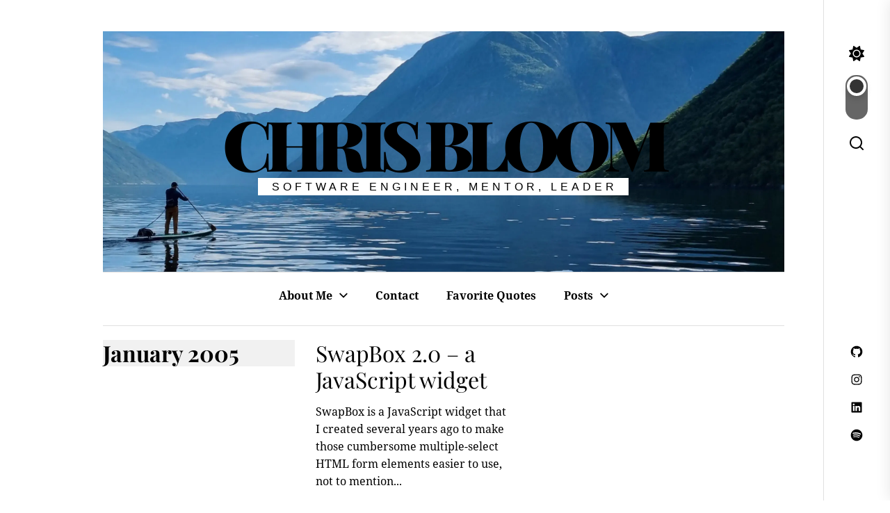

--- FILE ---
content_type: text/html; charset=utf-8
request_url: https://www.google.com/recaptcha/api2/anchor?ar=1&k=6LeuuR8pAAAAALFTO9YOMJILKAAq04swDKA5PoXb&co=aHR0cHM6Ly93d3cuY2hyaXN0b3BoZXJibG9vbS5jb206NDQz&hl=en&v=PoyoqOPhxBO7pBk68S4YbpHZ&size=invisible&anchor-ms=20000&execute-ms=30000&cb=n35m93r010a
body_size: 48520
content:
<!DOCTYPE HTML><html dir="ltr" lang="en"><head><meta http-equiv="Content-Type" content="text/html; charset=UTF-8">
<meta http-equiv="X-UA-Compatible" content="IE=edge">
<title>reCAPTCHA</title>
<style type="text/css">
/* cyrillic-ext */
@font-face {
  font-family: 'Roboto';
  font-style: normal;
  font-weight: 400;
  font-stretch: 100%;
  src: url(//fonts.gstatic.com/s/roboto/v48/KFO7CnqEu92Fr1ME7kSn66aGLdTylUAMa3GUBHMdazTgWw.woff2) format('woff2');
  unicode-range: U+0460-052F, U+1C80-1C8A, U+20B4, U+2DE0-2DFF, U+A640-A69F, U+FE2E-FE2F;
}
/* cyrillic */
@font-face {
  font-family: 'Roboto';
  font-style: normal;
  font-weight: 400;
  font-stretch: 100%;
  src: url(//fonts.gstatic.com/s/roboto/v48/KFO7CnqEu92Fr1ME7kSn66aGLdTylUAMa3iUBHMdazTgWw.woff2) format('woff2');
  unicode-range: U+0301, U+0400-045F, U+0490-0491, U+04B0-04B1, U+2116;
}
/* greek-ext */
@font-face {
  font-family: 'Roboto';
  font-style: normal;
  font-weight: 400;
  font-stretch: 100%;
  src: url(//fonts.gstatic.com/s/roboto/v48/KFO7CnqEu92Fr1ME7kSn66aGLdTylUAMa3CUBHMdazTgWw.woff2) format('woff2');
  unicode-range: U+1F00-1FFF;
}
/* greek */
@font-face {
  font-family: 'Roboto';
  font-style: normal;
  font-weight: 400;
  font-stretch: 100%;
  src: url(//fonts.gstatic.com/s/roboto/v48/KFO7CnqEu92Fr1ME7kSn66aGLdTylUAMa3-UBHMdazTgWw.woff2) format('woff2');
  unicode-range: U+0370-0377, U+037A-037F, U+0384-038A, U+038C, U+038E-03A1, U+03A3-03FF;
}
/* math */
@font-face {
  font-family: 'Roboto';
  font-style: normal;
  font-weight: 400;
  font-stretch: 100%;
  src: url(//fonts.gstatic.com/s/roboto/v48/KFO7CnqEu92Fr1ME7kSn66aGLdTylUAMawCUBHMdazTgWw.woff2) format('woff2');
  unicode-range: U+0302-0303, U+0305, U+0307-0308, U+0310, U+0312, U+0315, U+031A, U+0326-0327, U+032C, U+032F-0330, U+0332-0333, U+0338, U+033A, U+0346, U+034D, U+0391-03A1, U+03A3-03A9, U+03B1-03C9, U+03D1, U+03D5-03D6, U+03F0-03F1, U+03F4-03F5, U+2016-2017, U+2034-2038, U+203C, U+2040, U+2043, U+2047, U+2050, U+2057, U+205F, U+2070-2071, U+2074-208E, U+2090-209C, U+20D0-20DC, U+20E1, U+20E5-20EF, U+2100-2112, U+2114-2115, U+2117-2121, U+2123-214F, U+2190, U+2192, U+2194-21AE, U+21B0-21E5, U+21F1-21F2, U+21F4-2211, U+2213-2214, U+2216-22FF, U+2308-230B, U+2310, U+2319, U+231C-2321, U+2336-237A, U+237C, U+2395, U+239B-23B7, U+23D0, U+23DC-23E1, U+2474-2475, U+25AF, U+25B3, U+25B7, U+25BD, U+25C1, U+25CA, U+25CC, U+25FB, U+266D-266F, U+27C0-27FF, U+2900-2AFF, U+2B0E-2B11, U+2B30-2B4C, U+2BFE, U+3030, U+FF5B, U+FF5D, U+1D400-1D7FF, U+1EE00-1EEFF;
}
/* symbols */
@font-face {
  font-family: 'Roboto';
  font-style: normal;
  font-weight: 400;
  font-stretch: 100%;
  src: url(//fonts.gstatic.com/s/roboto/v48/KFO7CnqEu92Fr1ME7kSn66aGLdTylUAMaxKUBHMdazTgWw.woff2) format('woff2');
  unicode-range: U+0001-000C, U+000E-001F, U+007F-009F, U+20DD-20E0, U+20E2-20E4, U+2150-218F, U+2190, U+2192, U+2194-2199, U+21AF, U+21E6-21F0, U+21F3, U+2218-2219, U+2299, U+22C4-22C6, U+2300-243F, U+2440-244A, U+2460-24FF, U+25A0-27BF, U+2800-28FF, U+2921-2922, U+2981, U+29BF, U+29EB, U+2B00-2BFF, U+4DC0-4DFF, U+FFF9-FFFB, U+10140-1018E, U+10190-1019C, U+101A0, U+101D0-101FD, U+102E0-102FB, U+10E60-10E7E, U+1D2C0-1D2D3, U+1D2E0-1D37F, U+1F000-1F0FF, U+1F100-1F1AD, U+1F1E6-1F1FF, U+1F30D-1F30F, U+1F315, U+1F31C, U+1F31E, U+1F320-1F32C, U+1F336, U+1F378, U+1F37D, U+1F382, U+1F393-1F39F, U+1F3A7-1F3A8, U+1F3AC-1F3AF, U+1F3C2, U+1F3C4-1F3C6, U+1F3CA-1F3CE, U+1F3D4-1F3E0, U+1F3ED, U+1F3F1-1F3F3, U+1F3F5-1F3F7, U+1F408, U+1F415, U+1F41F, U+1F426, U+1F43F, U+1F441-1F442, U+1F444, U+1F446-1F449, U+1F44C-1F44E, U+1F453, U+1F46A, U+1F47D, U+1F4A3, U+1F4B0, U+1F4B3, U+1F4B9, U+1F4BB, U+1F4BF, U+1F4C8-1F4CB, U+1F4D6, U+1F4DA, U+1F4DF, U+1F4E3-1F4E6, U+1F4EA-1F4ED, U+1F4F7, U+1F4F9-1F4FB, U+1F4FD-1F4FE, U+1F503, U+1F507-1F50B, U+1F50D, U+1F512-1F513, U+1F53E-1F54A, U+1F54F-1F5FA, U+1F610, U+1F650-1F67F, U+1F687, U+1F68D, U+1F691, U+1F694, U+1F698, U+1F6AD, U+1F6B2, U+1F6B9-1F6BA, U+1F6BC, U+1F6C6-1F6CF, U+1F6D3-1F6D7, U+1F6E0-1F6EA, U+1F6F0-1F6F3, U+1F6F7-1F6FC, U+1F700-1F7FF, U+1F800-1F80B, U+1F810-1F847, U+1F850-1F859, U+1F860-1F887, U+1F890-1F8AD, U+1F8B0-1F8BB, U+1F8C0-1F8C1, U+1F900-1F90B, U+1F93B, U+1F946, U+1F984, U+1F996, U+1F9E9, U+1FA00-1FA6F, U+1FA70-1FA7C, U+1FA80-1FA89, U+1FA8F-1FAC6, U+1FACE-1FADC, U+1FADF-1FAE9, U+1FAF0-1FAF8, U+1FB00-1FBFF;
}
/* vietnamese */
@font-face {
  font-family: 'Roboto';
  font-style: normal;
  font-weight: 400;
  font-stretch: 100%;
  src: url(//fonts.gstatic.com/s/roboto/v48/KFO7CnqEu92Fr1ME7kSn66aGLdTylUAMa3OUBHMdazTgWw.woff2) format('woff2');
  unicode-range: U+0102-0103, U+0110-0111, U+0128-0129, U+0168-0169, U+01A0-01A1, U+01AF-01B0, U+0300-0301, U+0303-0304, U+0308-0309, U+0323, U+0329, U+1EA0-1EF9, U+20AB;
}
/* latin-ext */
@font-face {
  font-family: 'Roboto';
  font-style: normal;
  font-weight: 400;
  font-stretch: 100%;
  src: url(//fonts.gstatic.com/s/roboto/v48/KFO7CnqEu92Fr1ME7kSn66aGLdTylUAMa3KUBHMdazTgWw.woff2) format('woff2');
  unicode-range: U+0100-02BA, U+02BD-02C5, U+02C7-02CC, U+02CE-02D7, U+02DD-02FF, U+0304, U+0308, U+0329, U+1D00-1DBF, U+1E00-1E9F, U+1EF2-1EFF, U+2020, U+20A0-20AB, U+20AD-20C0, U+2113, U+2C60-2C7F, U+A720-A7FF;
}
/* latin */
@font-face {
  font-family: 'Roboto';
  font-style: normal;
  font-weight: 400;
  font-stretch: 100%;
  src: url(//fonts.gstatic.com/s/roboto/v48/KFO7CnqEu92Fr1ME7kSn66aGLdTylUAMa3yUBHMdazQ.woff2) format('woff2');
  unicode-range: U+0000-00FF, U+0131, U+0152-0153, U+02BB-02BC, U+02C6, U+02DA, U+02DC, U+0304, U+0308, U+0329, U+2000-206F, U+20AC, U+2122, U+2191, U+2193, U+2212, U+2215, U+FEFF, U+FFFD;
}
/* cyrillic-ext */
@font-face {
  font-family: 'Roboto';
  font-style: normal;
  font-weight: 500;
  font-stretch: 100%;
  src: url(//fonts.gstatic.com/s/roboto/v48/KFO7CnqEu92Fr1ME7kSn66aGLdTylUAMa3GUBHMdazTgWw.woff2) format('woff2');
  unicode-range: U+0460-052F, U+1C80-1C8A, U+20B4, U+2DE0-2DFF, U+A640-A69F, U+FE2E-FE2F;
}
/* cyrillic */
@font-face {
  font-family: 'Roboto';
  font-style: normal;
  font-weight: 500;
  font-stretch: 100%;
  src: url(//fonts.gstatic.com/s/roboto/v48/KFO7CnqEu92Fr1ME7kSn66aGLdTylUAMa3iUBHMdazTgWw.woff2) format('woff2');
  unicode-range: U+0301, U+0400-045F, U+0490-0491, U+04B0-04B1, U+2116;
}
/* greek-ext */
@font-face {
  font-family: 'Roboto';
  font-style: normal;
  font-weight: 500;
  font-stretch: 100%;
  src: url(//fonts.gstatic.com/s/roboto/v48/KFO7CnqEu92Fr1ME7kSn66aGLdTylUAMa3CUBHMdazTgWw.woff2) format('woff2');
  unicode-range: U+1F00-1FFF;
}
/* greek */
@font-face {
  font-family: 'Roboto';
  font-style: normal;
  font-weight: 500;
  font-stretch: 100%;
  src: url(//fonts.gstatic.com/s/roboto/v48/KFO7CnqEu92Fr1ME7kSn66aGLdTylUAMa3-UBHMdazTgWw.woff2) format('woff2');
  unicode-range: U+0370-0377, U+037A-037F, U+0384-038A, U+038C, U+038E-03A1, U+03A3-03FF;
}
/* math */
@font-face {
  font-family: 'Roboto';
  font-style: normal;
  font-weight: 500;
  font-stretch: 100%;
  src: url(//fonts.gstatic.com/s/roboto/v48/KFO7CnqEu92Fr1ME7kSn66aGLdTylUAMawCUBHMdazTgWw.woff2) format('woff2');
  unicode-range: U+0302-0303, U+0305, U+0307-0308, U+0310, U+0312, U+0315, U+031A, U+0326-0327, U+032C, U+032F-0330, U+0332-0333, U+0338, U+033A, U+0346, U+034D, U+0391-03A1, U+03A3-03A9, U+03B1-03C9, U+03D1, U+03D5-03D6, U+03F0-03F1, U+03F4-03F5, U+2016-2017, U+2034-2038, U+203C, U+2040, U+2043, U+2047, U+2050, U+2057, U+205F, U+2070-2071, U+2074-208E, U+2090-209C, U+20D0-20DC, U+20E1, U+20E5-20EF, U+2100-2112, U+2114-2115, U+2117-2121, U+2123-214F, U+2190, U+2192, U+2194-21AE, U+21B0-21E5, U+21F1-21F2, U+21F4-2211, U+2213-2214, U+2216-22FF, U+2308-230B, U+2310, U+2319, U+231C-2321, U+2336-237A, U+237C, U+2395, U+239B-23B7, U+23D0, U+23DC-23E1, U+2474-2475, U+25AF, U+25B3, U+25B7, U+25BD, U+25C1, U+25CA, U+25CC, U+25FB, U+266D-266F, U+27C0-27FF, U+2900-2AFF, U+2B0E-2B11, U+2B30-2B4C, U+2BFE, U+3030, U+FF5B, U+FF5D, U+1D400-1D7FF, U+1EE00-1EEFF;
}
/* symbols */
@font-face {
  font-family: 'Roboto';
  font-style: normal;
  font-weight: 500;
  font-stretch: 100%;
  src: url(//fonts.gstatic.com/s/roboto/v48/KFO7CnqEu92Fr1ME7kSn66aGLdTylUAMaxKUBHMdazTgWw.woff2) format('woff2');
  unicode-range: U+0001-000C, U+000E-001F, U+007F-009F, U+20DD-20E0, U+20E2-20E4, U+2150-218F, U+2190, U+2192, U+2194-2199, U+21AF, U+21E6-21F0, U+21F3, U+2218-2219, U+2299, U+22C4-22C6, U+2300-243F, U+2440-244A, U+2460-24FF, U+25A0-27BF, U+2800-28FF, U+2921-2922, U+2981, U+29BF, U+29EB, U+2B00-2BFF, U+4DC0-4DFF, U+FFF9-FFFB, U+10140-1018E, U+10190-1019C, U+101A0, U+101D0-101FD, U+102E0-102FB, U+10E60-10E7E, U+1D2C0-1D2D3, U+1D2E0-1D37F, U+1F000-1F0FF, U+1F100-1F1AD, U+1F1E6-1F1FF, U+1F30D-1F30F, U+1F315, U+1F31C, U+1F31E, U+1F320-1F32C, U+1F336, U+1F378, U+1F37D, U+1F382, U+1F393-1F39F, U+1F3A7-1F3A8, U+1F3AC-1F3AF, U+1F3C2, U+1F3C4-1F3C6, U+1F3CA-1F3CE, U+1F3D4-1F3E0, U+1F3ED, U+1F3F1-1F3F3, U+1F3F5-1F3F7, U+1F408, U+1F415, U+1F41F, U+1F426, U+1F43F, U+1F441-1F442, U+1F444, U+1F446-1F449, U+1F44C-1F44E, U+1F453, U+1F46A, U+1F47D, U+1F4A3, U+1F4B0, U+1F4B3, U+1F4B9, U+1F4BB, U+1F4BF, U+1F4C8-1F4CB, U+1F4D6, U+1F4DA, U+1F4DF, U+1F4E3-1F4E6, U+1F4EA-1F4ED, U+1F4F7, U+1F4F9-1F4FB, U+1F4FD-1F4FE, U+1F503, U+1F507-1F50B, U+1F50D, U+1F512-1F513, U+1F53E-1F54A, U+1F54F-1F5FA, U+1F610, U+1F650-1F67F, U+1F687, U+1F68D, U+1F691, U+1F694, U+1F698, U+1F6AD, U+1F6B2, U+1F6B9-1F6BA, U+1F6BC, U+1F6C6-1F6CF, U+1F6D3-1F6D7, U+1F6E0-1F6EA, U+1F6F0-1F6F3, U+1F6F7-1F6FC, U+1F700-1F7FF, U+1F800-1F80B, U+1F810-1F847, U+1F850-1F859, U+1F860-1F887, U+1F890-1F8AD, U+1F8B0-1F8BB, U+1F8C0-1F8C1, U+1F900-1F90B, U+1F93B, U+1F946, U+1F984, U+1F996, U+1F9E9, U+1FA00-1FA6F, U+1FA70-1FA7C, U+1FA80-1FA89, U+1FA8F-1FAC6, U+1FACE-1FADC, U+1FADF-1FAE9, U+1FAF0-1FAF8, U+1FB00-1FBFF;
}
/* vietnamese */
@font-face {
  font-family: 'Roboto';
  font-style: normal;
  font-weight: 500;
  font-stretch: 100%;
  src: url(//fonts.gstatic.com/s/roboto/v48/KFO7CnqEu92Fr1ME7kSn66aGLdTylUAMa3OUBHMdazTgWw.woff2) format('woff2');
  unicode-range: U+0102-0103, U+0110-0111, U+0128-0129, U+0168-0169, U+01A0-01A1, U+01AF-01B0, U+0300-0301, U+0303-0304, U+0308-0309, U+0323, U+0329, U+1EA0-1EF9, U+20AB;
}
/* latin-ext */
@font-face {
  font-family: 'Roboto';
  font-style: normal;
  font-weight: 500;
  font-stretch: 100%;
  src: url(//fonts.gstatic.com/s/roboto/v48/KFO7CnqEu92Fr1ME7kSn66aGLdTylUAMa3KUBHMdazTgWw.woff2) format('woff2');
  unicode-range: U+0100-02BA, U+02BD-02C5, U+02C7-02CC, U+02CE-02D7, U+02DD-02FF, U+0304, U+0308, U+0329, U+1D00-1DBF, U+1E00-1E9F, U+1EF2-1EFF, U+2020, U+20A0-20AB, U+20AD-20C0, U+2113, U+2C60-2C7F, U+A720-A7FF;
}
/* latin */
@font-face {
  font-family: 'Roboto';
  font-style: normal;
  font-weight: 500;
  font-stretch: 100%;
  src: url(//fonts.gstatic.com/s/roboto/v48/KFO7CnqEu92Fr1ME7kSn66aGLdTylUAMa3yUBHMdazQ.woff2) format('woff2');
  unicode-range: U+0000-00FF, U+0131, U+0152-0153, U+02BB-02BC, U+02C6, U+02DA, U+02DC, U+0304, U+0308, U+0329, U+2000-206F, U+20AC, U+2122, U+2191, U+2193, U+2212, U+2215, U+FEFF, U+FFFD;
}
/* cyrillic-ext */
@font-face {
  font-family: 'Roboto';
  font-style: normal;
  font-weight: 900;
  font-stretch: 100%;
  src: url(//fonts.gstatic.com/s/roboto/v48/KFO7CnqEu92Fr1ME7kSn66aGLdTylUAMa3GUBHMdazTgWw.woff2) format('woff2');
  unicode-range: U+0460-052F, U+1C80-1C8A, U+20B4, U+2DE0-2DFF, U+A640-A69F, U+FE2E-FE2F;
}
/* cyrillic */
@font-face {
  font-family: 'Roboto';
  font-style: normal;
  font-weight: 900;
  font-stretch: 100%;
  src: url(//fonts.gstatic.com/s/roboto/v48/KFO7CnqEu92Fr1ME7kSn66aGLdTylUAMa3iUBHMdazTgWw.woff2) format('woff2');
  unicode-range: U+0301, U+0400-045F, U+0490-0491, U+04B0-04B1, U+2116;
}
/* greek-ext */
@font-face {
  font-family: 'Roboto';
  font-style: normal;
  font-weight: 900;
  font-stretch: 100%;
  src: url(//fonts.gstatic.com/s/roboto/v48/KFO7CnqEu92Fr1ME7kSn66aGLdTylUAMa3CUBHMdazTgWw.woff2) format('woff2');
  unicode-range: U+1F00-1FFF;
}
/* greek */
@font-face {
  font-family: 'Roboto';
  font-style: normal;
  font-weight: 900;
  font-stretch: 100%;
  src: url(//fonts.gstatic.com/s/roboto/v48/KFO7CnqEu92Fr1ME7kSn66aGLdTylUAMa3-UBHMdazTgWw.woff2) format('woff2');
  unicode-range: U+0370-0377, U+037A-037F, U+0384-038A, U+038C, U+038E-03A1, U+03A3-03FF;
}
/* math */
@font-face {
  font-family: 'Roboto';
  font-style: normal;
  font-weight: 900;
  font-stretch: 100%;
  src: url(//fonts.gstatic.com/s/roboto/v48/KFO7CnqEu92Fr1ME7kSn66aGLdTylUAMawCUBHMdazTgWw.woff2) format('woff2');
  unicode-range: U+0302-0303, U+0305, U+0307-0308, U+0310, U+0312, U+0315, U+031A, U+0326-0327, U+032C, U+032F-0330, U+0332-0333, U+0338, U+033A, U+0346, U+034D, U+0391-03A1, U+03A3-03A9, U+03B1-03C9, U+03D1, U+03D5-03D6, U+03F0-03F1, U+03F4-03F5, U+2016-2017, U+2034-2038, U+203C, U+2040, U+2043, U+2047, U+2050, U+2057, U+205F, U+2070-2071, U+2074-208E, U+2090-209C, U+20D0-20DC, U+20E1, U+20E5-20EF, U+2100-2112, U+2114-2115, U+2117-2121, U+2123-214F, U+2190, U+2192, U+2194-21AE, U+21B0-21E5, U+21F1-21F2, U+21F4-2211, U+2213-2214, U+2216-22FF, U+2308-230B, U+2310, U+2319, U+231C-2321, U+2336-237A, U+237C, U+2395, U+239B-23B7, U+23D0, U+23DC-23E1, U+2474-2475, U+25AF, U+25B3, U+25B7, U+25BD, U+25C1, U+25CA, U+25CC, U+25FB, U+266D-266F, U+27C0-27FF, U+2900-2AFF, U+2B0E-2B11, U+2B30-2B4C, U+2BFE, U+3030, U+FF5B, U+FF5D, U+1D400-1D7FF, U+1EE00-1EEFF;
}
/* symbols */
@font-face {
  font-family: 'Roboto';
  font-style: normal;
  font-weight: 900;
  font-stretch: 100%;
  src: url(//fonts.gstatic.com/s/roboto/v48/KFO7CnqEu92Fr1ME7kSn66aGLdTylUAMaxKUBHMdazTgWw.woff2) format('woff2');
  unicode-range: U+0001-000C, U+000E-001F, U+007F-009F, U+20DD-20E0, U+20E2-20E4, U+2150-218F, U+2190, U+2192, U+2194-2199, U+21AF, U+21E6-21F0, U+21F3, U+2218-2219, U+2299, U+22C4-22C6, U+2300-243F, U+2440-244A, U+2460-24FF, U+25A0-27BF, U+2800-28FF, U+2921-2922, U+2981, U+29BF, U+29EB, U+2B00-2BFF, U+4DC0-4DFF, U+FFF9-FFFB, U+10140-1018E, U+10190-1019C, U+101A0, U+101D0-101FD, U+102E0-102FB, U+10E60-10E7E, U+1D2C0-1D2D3, U+1D2E0-1D37F, U+1F000-1F0FF, U+1F100-1F1AD, U+1F1E6-1F1FF, U+1F30D-1F30F, U+1F315, U+1F31C, U+1F31E, U+1F320-1F32C, U+1F336, U+1F378, U+1F37D, U+1F382, U+1F393-1F39F, U+1F3A7-1F3A8, U+1F3AC-1F3AF, U+1F3C2, U+1F3C4-1F3C6, U+1F3CA-1F3CE, U+1F3D4-1F3E0, U+1F3ED, U+1F3F1-1F3F3, U+1F3F5-1F3F7, U+1F408, U+1F415, U+1F41F, U+1F426, U+1F43F, U+1F441-1F442, U+1F444, U+1F446-1F449, U+1F44C-1F44E, U+1F453, U+1F46A, U+1F47D, U+1F4A3, U+1F4B0, U+1F4B3, U+1F4B9, U+1F4BB, U+1F4BF, U+1F4C8-1F4CB, U+1F4D6, U+1F4DA, U+1F4DF, U+1F4E3-1F4E6, U+1F4EA-1F4ED, U+1F4F7, U+1F4F9-1F4FB, U+1F4FD-1F4FE, U+1F503, U+1F507-1F50B, U+1F50D, U+1F512-1F513, U+1F53E-1F54A, U+1F54F-1F5FA, U+1F610, U+1F650-1F67F, U+1F687, U+1F68D, U+1F691, U+1F694, U+1F698, U+1F6AD, U+1F6B2, U+1F6B9-1F6BA, U+1F6BC, U+1F6C6-1F6CF, U+1F6D3-1F6D7, U+1F6E0-1F6EA, U+1F6F0-1F6F3, U+1F6F7-1F6FC, U+1F700-1F7FF, U+1F800-1F80B, U+1F810-1F847, U+1F850-1F859, U+1F860-1F887, U+1F890-1F8AD, U+1F8B0-1F8BB, U+1F8C0-1F8C1, U+1F900-1F90B, U+1F93B, U+1F946, U+1F984, U+1F996, U+1F9E9, U+1FA00-1FA6F, U+1FA70-1FA7C, U+1FA80-1FA89, U+1FA8F-1FAC6, U+1FACE-1FADC, U+1FADF-1FAE9, U+1FAF0-1FAF8, U+1FB00-1FBFF;
}
/* vietnamese */
@font-face {
  font-family: 'Roboto';
  font-style: normal;
  font-weight: 900;
  font-stretch: 100%;
  src: url(//fonts.gstatic.com/s/roboto/v48/KFO7CnqEu92Fr1ME7kSn66aGLdTylUAMa3OUBHMdazTgWw.woff2) format('woff2');
  unicode-range: U+0102-0103, U+0110-0111, U+0128-0129, U+0168-0169, U+01A0-01A1, U+01AF-01B0, U+0300-0301, U+0303-0304, U+0308-0309, U+0323, U+0329, U+1EA0-1EF9, U+20AB;
}
/* latin-ext */
@font-face {
  font-family: 'Roboto';
  font-style: normal;
  font-weight: 900;
  font-stretch: 100%;
  src: url(//fonts.gstatic.com/s/roboto/v48/KFO7CnqEu92Fr1ME7kSn66aGLdTylUAMa3KUBHMdazTgWw.woff2) format('woff2');
  unicode-range: U+0100-02BA, U+02BD-02C5, U+02C7-02CC, U+02CE-02D7, U+02DD-02FF, U+0304, U+0308, U+0329, U+1D00-1DBF, U+1E00-1E9F, U+1EF2-1EFF, U+2020, U+20A0-20AB, U+20AD-20C0, U+2113, U+2C60-2C7F, U+A720-A7FF;
}
/* latin */
@font-face {
  font-family: 'Roboto';
  font-style: normal;
  font-weight: 900;
  font-stretch: 100%;
  src: url(//fonts.gstatic.com/s/roboto/v48/KFO7CnqEu92Fr1ME7kSn66aGLdTylUAMa3yUBHMdazQ.woff2) format('woff2');
  unicode-range: U+0000-00FF, U+0131, U+0152-0153, U+02BB-02BC, U+02C6, U+02DA, U+02DC, U+0304, U+0308, U+0329, U+2000-206F, U+20AC, U+2122, U+2191, U+2193, U+2212, U+2215, U+FEFF, U+FFFD;
}

</style>
<link rel="stylesheet" type="text/css" href="https://www.gstatic.com/recaptcha/releases/PoyoqOPhxBO7pBk68S4YbpHZ/styles__ltr.css">
<script nonce="Vf8E5CoaHW2SevPWiHwYLw" type="text/javascript">window['__recaptcha_api'] = 'https://www.google.com/recaptcha/api2/';</script>
<script type="text/javascript" src="https://www.gstatic.com/recaptcha/releases/PoyoqOPhxBO7pBk68S4YbpHZ/recaptcha__en.js" nonce="Vf8E5CoaHW2SevPWiHwYLw">
      
    </script></head>
<body><div id="rc-anchor-alert" class="rc-anchor-alert"></div>
<input type="hidden" id="recaptcha-token" value="[base64]">
<script type="text/javascript" nonce="Vf8E5CoaHW2SevPWiHwYLw">
      recaptcha.anchor.Main.init("[\x22ainput\x22,[\x22bgdata\x22,\x22\x22,\[base64]/[base64]/MjU1Ong/[base64]/[base64]/[base64]/[base64]/[base64]/[base64]/[base64]/[base64]/[base64]/[base64]/[base64]/[base64]/[base64]/[base64]/[base64]\\u003d\x22,\[base64]\x22,\[base64]/[base64]/[base64]/CpForGcOnIsOtZ0kzwrzDqBpDw7kLFgg8AHgSGMKpfFo0w4sDw6nCoS0CdwTCuDzCksK1ckoWw4BCwpBiP8OSL1Byw6zDlcKEw64Qw5XDinHDq8OtPRoEbyodw549QsK3w5jDhBs3w7HCjywEXQfDgMOxw6DCiMOvwogzwr/[base64]/ClRvDuGhMw5PDqQUyFMOtw51GwrrCjRDDojnDnsKVwoFTHRwFYsOuZiDDncONHAvDt8OKw5FKwqgmGcORwpBpacOHXh4uacOgwqPDmgk3w6vCjx/DiXzCsXTDhcK8woA+wpDCojPDlhxywroJwqrDnMOMwpESZgnDnsKuZDh6TUZrwpEqIEPCjcOUbsOOLkl2wqBawrRXPcKyZcO3w4HClsKTw4PCuhYUa8KiL07ChEh9OTAqwqVOemgtfcK2FTZWfGkRSFVufjIvO8OeNDBxwrXDiG/DrMKXw58sw7jDhkTDgUxcUMKow7PCoRkjAcK2GnjCmMOkwrc9w7fDmzEVwr/CocOIw5rCrMO0FsKiwqrDvgJGIcOKwohSwrYFwrhtKkc8G3oDMMKHwq7Dq8K/T8Ocwq3CuDNWw4nCjhZOwppow4oSw7EhTsONbsO3w7Y6RsOGwoswUDsQwowGDEllw4gDLcOGwpbDjxzDvcOYwrPDqxzCkX/Cv8OCTcKQbcOzwr1jwpwtJ8OVwrAFb8KowqoZw43DtQ/DumR3MgTDpD8/HcKgwr7DmcO7RhrCtRwyw48mw7IPw4PCmRETD0DDh8OAw5Ehwr7DicO2w59uTUxCwrPDucOrwrbDkMKbwrshf8KHw4jDlMKyTsO1GsOxCgAODsOFw4rDkz4AwrXDp1s9w5EYw5/Drjd9XMKGA8KScMOKZcOlw5wEDcO/Gy7DscKyDcKBw5ZDVm/DksO4w4vDgiXCq1xVb3lcI3Jqwr/CsUPCszjDvsOma0zDhQDCsUnCuxLDnMKGwoRQw7ELX1YjwpDCmFA4w4PDqsOXw5/CgV0kwpzDtHEuAVdsw7k6S8KDwpvClkfDogfDtMODw6EowpBOcMODw5vCmgkYw4B1CXUWwrdEJTMQYmlNwrNpecK1FsKqJ3snT8KFUBzCin/[base64]/[base64]/DgGnDlMOtCsKXRcO0aU4nw7g9GcONBsOrOsKZw4zDihfDocKnw7A8CMOUG2/CoUprwqY7cMOJCyVLdMOdwopdclDDujXDt2bDtBTCrUYdwqAKw5zCnT/CsAcVw7Ftw5jCt0nDjsO5VgLCtF3CjsOfwrXDvsKKTFjDjsK+w5Mowp3DucKUw6vDgxJxHw4sw5Qdw6EJAS/[base64]/Dq14VWsODwqjDmmPChsKSIixZDRvChW5hw6kgVcKMw4TDhDBOwqYSwp7DhSDDrAvCoWbDicObwohuYcO4FsKxwrgtwoXDvQ/CssKwwoXDtMOBA8KqXcOKDRU2wqHCsgrCjgrDrX1+w5sHw7nCkcOTw6hqMMKOecO7w7nDv8KMZMKcw6fDn3nCoALCpxnCnF9Ww5hdfcOWwqlkTwgOwpDDgGNJUBDDgQbCrMOOchhfwo7CtAvDlC8/w4tZw5TCi8KDwqQ7ZsKhOsOCRsO1w4JwwrHCuTZIP8KvFMK5w5PCn8KpwpXDlsK3VcKvw5LCr8Omw6HCi8Oow4YxwotwTh4qH8Kjw4HCgcORF1R8NHIBw44BMiDDtcO3PsOew7rCqMO6w77CuMOOJcOIJyTCosKMFMOvYCPCrsK8wqxmwrPCh8OkwrXDmDbDki/[base64]/wq3DqxbCsMOtw6k4w5Mpwqp2wpDDk8OPwojCuTxtMQBIQgc+wrHDrMOZwo7CpsKIw7TDj0DCmRsVMBl+NMKRen/DmQFAw7TCucOedsOkwoJmQsK/wqnDqMOPwowUw5HDpcOewrXDs8KhfsKDSR7CusK6w5TCkBbDpzjDlMK0w6LDgzl1wogJw69hwpzDhcOlcSpyWCbCtsKJaB3CpsKvwoXDn34sw6vDjlDDgcK/wq3Ch0zCrmgxA0d2w5jDgmnCnk1HecOTw54nO3rDn0YSRMK/w5vDkkZ/wo/DrsOPSX3Djk7DucKpEMOpQ07CmsOnAB5YQF4DdmZ+wo3CshXCpzFew5fCnS3CnhhZA8KdwobDnUfDg3Iww7TDgsO9ACTCkcODVcOGDVASbRjDvCRAwrokwpbChgLDuwpxw6LDq8KwM8OdEcKxw5fDqMKFw4tIHMODMsKhDkjCjT/[base64]/[base64]/Dv8KYwr7CmGVsV3zClG56UMKwwqfCoMKAwp7DpinDsRIdfFMKDk1NAU7Cm2XCv8K/wrDCsMK7FsOswr7DjMOhW17CjXXDp3XCjsOlDsOtw5LDgcKRw67DrMOiDDVRwoZnwpvDnFFcwp/Cp8Otw6ETw41nwp/CrMKseQfDjQ/DpMOFwqZ1w6QKdsOcw53CiW7CrsOcw5jDvsKhSBnDvcOPw7jDiyrCpsKTCUHCpkspw7vCisONwrs5PMOdw4DCtWcBw5t+w7jClcOvN8OdKyDCvsKNSyXDqyRIworCo0cmwpZtwp9eUm/DmFhow4NOwpo2wqRhwr5wwqJMNWHCtVLClMK7w47ChsK5w6Igw5dtwptPwprCmcOUDSs2w7Q8woYOwrLCpzDDjcOGWMKuBlrCv1JhcsODRw9JcMKwwqLDmF/[base64]/Dl3LCuB5oCMO2WcKBV8OOHcKbAsKMw6giw6rDrwjCqcKNWcOHwozDrnjCk8K+wo8FWn5Tw5x1woXDhBvClCLDsAAbc8OeEcOuw4QEOsKNw744RWnDum9bw6nDry/Dm356UknDjcOYDMOcNsO8w4I+w5QDZcKHOGFbwrDDscOWw6/CjMKwNHR6XsOmbsKxw73DrcOKA8KHLMKNwp5oO8O2dsOTAcKKG8OKQcK/w5vCnkM1wpp3X8OteTMxLsKlwpHDgRzCvXNiw7PDkmvCucK7w4DDqifDq8OCwqzCvsOrfcO/SnHCk8OEKcOuGARTSWVVUBnCj0x6w6XCmVnDuGrDmsOFVcOobA4AdGbDncKnwog4XgDDncKnw7PDjMK9wpoyMsKzwpZLbcK/ZMO2aMKuwrzDrsK+NCvCnTxTNm86woI9RcO0RQBxUsOdwrTCp8OPwqdbGsO/w4XDlg0CwobDpMOVw4zDo8Otwp1tw6XCi3rDqBLDq8KEwobCssO6wrnCjMOMwqDCsMKUQXwhGsKXw7Bow7A7VUfCgXvCo8K4wr3DgMOvEMK9wp/[base64]/DisKnwqAsw5pIwqolQ8Oww5pcw6LCi8KnOcKZG2/CusKVwrLDi8KcbcOCJ8O1w58Vwr42TV5owpPDoMO3wqXCtgbDrMOKw7pGw6fDsVPCggVoLsOFwrHDtixQKTLCg3AvPsKXGMKmIcK8NkzDnDF7wqvCi8OQP2TCjmw/L8OHCMKZw78lbljDuUlow77Chjh4wrLDj1Y3A8KlRsOIRX3CkcOYwrXDsAbDo390IMOiw77ChsKvEjfCjsKJJsOew65/I13Dn24zw47DsFA7w4xwwpsCwoTCrcO9wonCtRQYwqzDpSdNNcKFIkkUd8O5C2U7woASw44SLXHDtAfClMKqw7F1w7PDtMO9wpRew4lbw7RBwp/[base64]/DvGZvwofDtXBhw5BEP8KbRMKnY8OEG8K8KMKcPWIvwqBdw5nCkDd8C2MWwpDDr8OqPRd2w67CuEgIw6o/w4PCqXDCjRnCi1vDjMOPFsO4w7tEwrFPw70ycMKpwrDCum9ZdMOSfn/DqHPDqMO8fT3DhjsFYVhjScONcEg2w5YRw6PDoC9Hw7XCo8Kow4bCgQw/[base64]/ClEtawrx4EsK5w4/DlsK1csK9AFTDg8OUS8OpIsKcPWHCicOqw4DCjRXDtRVLwqMaQsKNwqAww6/[base64]/[base64]/CkDpXE8K0YkHCtzjDgcOpwpZoEcKDacOFw5hDw41Aw7nDhwZYw5EvwoMuEMO8E2Ryw5TCr8KfcTTDm8O4woluwpBmw58UaWvCinTDs1jClCd/DlhgRsKMd8Kiw4AOcEbDmsK+wrPCjMK8Sw/CkTzCicOzIcOgPRTDmcKTw4MNwrgCwoDDslEiw6vCvRDCt8Kswo9gOB5gw5IAwoDDj8OpXmfDknfClsKva8OOezZPwo/DlCTCgiAvcsOgwqRye8O/Znh2wptWXMOYZcOxVcOCDmoUw50wwo3Dl8O4wrrDpcOCwq9dw4HDgcKeRMOdRcOzJV/CpG/Ck1PCvkYLwrLDo8Oowos5wo7CrcKiBMOuw7Mtw43Dj8Kywq7DhsOfwrnCuWTCtiHCgnJmDMOBF8OkUlZ0wrF/wr0lwovCvsOeQEDDlU9GPsKIGCfDpzoMCMOkwqLCjsKjwrzCgsOfSW3CvsKxw4Mow5LDlXjDiBE0wrDDnixnwqLCpMOmB8KjwrbCgcK0NxgGwp3Ch0gyFsOfwowCXcOkw6UfXVRQJ8OFDcOsSm7DmgZ2woJJwp/DuMKVwo4GS8O0w6TCnsOHwr3DuXPDvkcywo/Cv8KywqbDq8OuYcKSwpoWInBAc8OSwr7CgS8HNjzDu8O+Y1hXwqDDoTpewrdka8KCMcKFSMObQTAnKcO5w47CnBYgw5o0GsKnwrE9KQ3CtcOowqLDssOyW8O2KXDDgS4owqUmw7EQCSrCocOwMMOsw4VwQcOZY1XCrcOBwqPCjlQVw6J5e8KEwrpbTMKBaWQEw4Emwp/[base64]/[base64]/w6bDh1B8AsOKRMK6U3LCpSR5wqxtw7fCpWhzegVqw67Ct3wuwpJ/G8OnDcK6AiohGyQgwpTCvXw9wpXCnk7DsUXDpsKwX1HCpVRUP8OWw7Q0w7oYGsKuAWhbe8OXM8Obw5Jvw6xsIDBUKMOIw7XClMKyA8KdAGzCrMKbf8OPwqDDtMODwoUOw7bDusK1woZcMyViwrjDn8O3SEvDtMO/YMObwrE2AcOaXVVPVwrDnsOxd8OewrfDmsO+fHHCgwXDrnbCjxpTWMOoK8OvwpHDjcOfwrVOwqhoZGQkEMOhwosTNcObUUnCr8KucXTDuhw1eWR1BVzCsMKkwqE9JSjCisKqX37Djx/CssKlw7FYKsO+wp7CncKTbsOxB3XDisKcwoEkwo3CisK1w7rDr13DmHYIw54twq5sw4/DnMKiwp7DuMOhasKNMcOUw5dkwqbCtMKKwqFVw67CiCdCGsK7BcOGL3HClsK+HVLDi8O1wo0Ew5diw7UaDMOhScKWw4g6w5vDlnHDvsOtwr/Dl8OvCRQRw5YocsK5b8K1fMK/QsOcXR/[base64]/DtcOuw5PCg8KJw75gDMKaccOKwqDCqiPCpsKww7YwFwoKa2nCt8KtV18pLcKNXGfCisOfwrHDtBdXw4zDgUPCt3DCmgBrD8KxwrHCllZfwozCqwJSwobDuE/DisKMBEQwworCq8Kiw5XDm0TCn8O8GMKUVz8JNh9yScOsw77Doh5vQx/CqcO1wr7DkcO9VsOYwqwDZT/Ck8KBUj8Dw6/CuMOFwp0ow50Hw5DDm8OKb2BAVcO1M8Kww7bCgsO/BsKww7E6YsKUwpvDkTlSRsKfaMOPLcO0MsKtDQrDocO1RkJuHzVRwrVUNBxFYsK+wqRHdCZcw5lSw4fCmRvCrGF4woB4U2rCp8KXwr8ITcOGwogkw63DpBfCuG9lK2jDlcKtM8OtRkjDmG3CtQ13w4LDhG9CDcOHw4RbUzzCh8Kowo/DjMOow4DDtsOxWcO4N8K7W8OBNcKRwr94UcOxfi4bw6zDu17DuMOKTcOJw7Nlc8O3W8K6w6pCw4JnwpzCpcKrB33DmwDDjDxTw7vDiV7CsMObNsOjwrUPMcKvLQw6w6AadMKfLxwkHlxjwpjDrMKmw4nDtyM0f8Ktw7N+DkvDtTw+WsOBUMKmwp9bwpt/w69MwqfDvMKWBMOuTsK+wpHDrmbDlns8wqbCpsKqB8O7S8O4CsOETsOWdMKBRcOdAChnWcOtOj42DHscw7JBG8ORworCnMOiwobDg3rDoA3CrcOlYcKuPm5mw5BlDhRfXMKDw70vQMO7w5/Cj8K/K0UMBsKywonCoxEswr/CrlrCsgI5wrFMSR5tw6HDpWQcW3LClm92wrbChnfCqHsIwq9wDMOmw5bDgC7DjcKJw7obwrLCrhVWwqBWVcOXbsKMTMKNCC7DlB1tVGA8L8KFMjQ3wqjClmvDi8Omw5TCm8KyDEY2w5lIw5l1U1ApwrDDrxjCrMKVMnDDtBHDlkLChMK7MlArN1YZwqvCvcONN8O/wrXCgcKGJcK7RMKZXDbCksKQDVfCoMKTCFxuwq48UiFrwq4AwrVZEsOtwpQ4w7DCuMOswoYDPEXChUZNKC3DiwTDp8OUw4TDncOpc8OTwqjDsAtUw7oUGMKxw6dyJF3CmsK5BcK9wqc5wqtid0ojAcOEw4/[base64]/CvsOwwo1bYyfDgcOvJsONwqPChcKvEMKjQwZXRn7CrMODGcO/[base64]/CsMOyO1PCnErCosOywrLCoWw6djVLw4HDin/ClDBoKnNaw5DDtlNLBjp5OMKdacOrKAvDk8KiZMK9w6orRHFgw7DCh8OdJsK2FAMZP8Oiw63Ci0nCgX8TwoPDtsOwwq/Cl8Ojw7fCksKmwpIgw4DDiMKYI8Kgw5fCgAl5wo0YUmzDvcKTw7LDlcKhAcOBbQ/DtMO6UDvDum/DjMKmw40MJcKlw4PDmnTCmcKOaxoDG8KUbcOUwpDDmcK4wrc8wq3DvWI0w6fDqsOLw5geDcKMccKOcRDCt8O3EMO+wo8fLk0NW8KIwphkwqB4CsK+HsKjw6PCvwXCocKFIcOTRFTDn8OLScK/EsOAw6FcwrPCrsODfzgsa8OIQ0EEwp1Ow6kIXygrOsOPYx9GYMKhAXjDpFzChcKJw7RJw73Dg8Kcw43Cl8OhflY0w7VfLcKnXRjCnMOfw6VpYS47wozCmi7CtA0NLsOCw6xnwqJOYMO/[base64]/CpRxYw5/[base64]/wqNOHlLDg8OYwpgUBR8jwqskOBzDtsO1w47CvDPDusK5V8OeGcK2wpc0WMOMagcTVV0/dR7DtBrDocKtcsK9w47CvsKnTCrDusKgRFXDs8KTKwQdOcK0SMOTwojDlxXDsMKbw4nDucOuwpXDjmVvNxdkwqkUfT7DucKCw44Tw6s5w5IWwp/Do8KkDAMVw7pVw5jCtn7DiMO/LcO1SMOUwr/[base64]/[base64]/Ck1rCqTswNRvDpEZUU2pvIcOmXcKew7Q7wrdyw4PDsz8Yw6cYwr7DlxfCvcK+wpPDm8OWXcOCw4hWwopiEW5FN8Oxw4Y8w7fDocKTwpLCtXTCtMObFTkKbsK2NxBncBN8fR/DqCUxw5fClmQsMsKONMO3w6/DjljCnnMQwrEZd8ObFxB4wohUPRzCicKww4ZPw4lBZ3XCqHoQK8OUw5U5CsKEL3bDr8O7wprDsjvChcKfwppSw7swY8OnccOOw7zDtMK1RA/CvsOJw4XClcOfaz/CgUzDqCNmwr45wqjCmcO/bGjCjjPCs8OJGCvCnMOYwrtZLMOBw4Uiw4FYGxo+dsOKK2XCp8Kuw4l8w6zCjMKkw7gJBCHDvU3CohZxwqQAwqAYBzkew512WwDDmCUgw4/DrsKzYjh4wo9uw4kHwpbDkETChR7CpcKbw7DDvsKIdQliRcKTwqvDiQbDsSoUDcKCB8Krw7kSG8O7wrXCusKMwpjDgMONPgwDaTzDrXPChMOLwoXCpRAMwoTCqMOqGCXCkMOEBsOGM8Otw7jDnyvCh3prQC/DtXASwrfCjRxQesKoD8K8QVDDtGvCqU0VTMO0PsOjwozCnmIIw4HCscKiw4QrJxvDp39gBjfDkRQ9worDh3nCn2LCjyhQwqMbwq/CvkJ9PlNXW8KHFFUHSsOewp8Lwogfw4g4wpIDaDHDgwJUGMOuasKcw57CsMOTwp3Cskg+d8Ojw74sCMO8CVpldH0Qwrw0wrdVwrDDksKhGMOZwofDs8OnESdPeVzDgMObw48bw518w6DChzXCsMOSw5ZcwpjDogXCq8KfBzkwC27DoMOWUi9Mw6jDow/[base64]/CVdae0vDnSfCp8KsBAfDusOPwoJKT8Oswr/Dl8OUwpjCgMKjwpfCpnfCv3nDk8O/NnHDtsOYdDfDr8OOwrzCiGvDgMKDPBPCtMKzT8KhwpPCqSXDsFt7w48scHjCtsOtTsKTKsKvAsOaQMO8w5weWVbDsB3DhMKHHcOIw6nDlRHCt2ggw6TDjMOvwpvCqMK5Cg/Cn8Kuw40iHRfCocKGPHVEaSzDkMKNE0gybMKze8KvbcObwr/CmcOpOcKyWMOuwpd5UX7DqsKgwqLCusOww4lOwr3CiipGBcOCOyjCrMO2ViJ7wpRPwp18XsKhw5kEw4BPwqnCgF3Ci8KdW8KUw5BkwpR9wrjCkiR3wr7DqGzCmMOYw49FZT9XwoLDrWBSwoFeZcOBw5/Ci1Anw7fDisKHOMKGWSfCtwjCsWBTwqRtwpUdLcO5WH5dwqPCksO3wr3DiMOiwojDu8ONLsKKQMKswrbCk8K1wo/[base64]/wrjDlcOiw786LFkmXMKqKg3CncOZSlPDv8KHScK/SlnCgzENHMOEw5/CshXDl8OkY2YawqEgwocFwrhtCwEQwqUvw4vDi2x7PsOgTsKtwql9dG8ZCWTCkD0cwo/Dmz/DrMOScFfDr8KNHcOxw5LDjcORMsOcD8OvCn/CncOdHgdsw68JUcKgPcOowqHDuDkSNU7Dq0slw5VXwogHahBrGcKFYcK4woxbw7kmw7kHa8Kjwp4+w4RwEMOIKcOGwrN0w4nCgMKzZAF2R2zCvsKVw7vClcOgw5TDi8OCwqBHeSnDvMOkY8KQw5/CmhcWd8O4w5gTOEPCucKhworDuCHCosKdFTTCjjzCpUs0VsOKW1/DkMOgwq9UwpTDtE1nUHIcM8OJwrEoUcKUwqwWfE3CmsKOI0PDtcOCwpVfw7/DjsO2w7wNNgAQw4XChDNBw7tgcycZw6LCpcK9wprCtcK+wr00wp3CnDAFwpfCucKvPsOpw5Jhb8OFIB/CiHDCpMKRw5nCqGRPS8OEw4IEMHsmWkXCtsOeUU/DgMKswot6w7oQNlXCnxwVwpHDh8KMw47Cn8Kcw75jcD8IMm8OVTrChMOcd0Inw5LCvEfCqV8jw4kywqw0woXDkMOawqMOw4/[base64]/DkMOGw50dw6LDphsWdRZ7wpLDpMOVw4bDvB7DuQvDk8O+w7RPw4/CsjlhwrzCiADDtcKmw7zDk2cDwoEgwqddw7zDkHHDumvDt3HCsMKRDT/Dr8K5wqXDn0M0w5YABMKvw5ZzGcKPfMOxwr/[base64]/DiQ8bCcOOw6Fbw6xNw5ReAlnCmsOZBQLCvcKON8OIw6/DsjFCw7LCo3pAwoluwpHCnwbDgMOCw5RdPcKGw4XDkcKNw5/CkMKdw51YMTXDsyRaW8OGwq7Cn8KAw4HDi8KIw5TCiMKaIcOqRE/[base64]/CjcO3wpfCo8O9S3nDpgTDrcKHwp3CnBNhwqjDrMK7M8KrZsOQw6zDqmMTwpbCpQjCqcOtwpTCjsO4BcK9ICQGw7LCh0N6wq07wooRH0JFWn3Dq8OxwoxMFC5FwrDDu1LDiAHCkg8kFRZ3I15Swr1Mw5PDqcOwwrnCvsOoR8Ojw7lGw7o/wrJCwrTCiMOEw4/Dj8KVHMOKEzUxC01bUcOBw59Sw7wswpQnwrDClR4YSXRvRMKtKsKqUm/CosOZX2B5w5HCksOHwrPCr2jDm3PDmMOZwp/CpcK9w6dpwpHDt8O6w47Cvj1EHcK8wozDk8KLw7IkYMO3w7fCvcO8wpc4SsOJQCfCjV0nworCgcOzGlvDuxNQw4FhWiFSbFvCisOZSSoNw5FIwo4ndBtAZEUUw6fDr8KAwqZcwoY4DGwAZ8K5LRd8EcKMwp3CkMKXf8O2fcOUw5PCscKoYsOrGsK/w7U5wp8SwqTCvsKHw4o+wpJkw7HCi8KBFMOcdMK1Q2vDksOXw5U+EQHCrcOTLkDDq2XDsEbClC88Sz/DtALDn0h7HGRPWMO6N8ONw6NcGVHDuDVaDsOhQDhHw7gCw47Du8O7ccKAwrbDscKkw61fwrtdGcKxAVnDn8O6XsOBw6rDiTLCm8ObwqBhIcOPKmnCh8Ojezt1F8O2wrnCgRLDsMKHEkQgw4TDhnjCnsKOwrnDqsO0cSrDtMKjwqTCkXLCu1hfw7/DucKnwoAGwotJwqrDu8KHw6XDuGfCgsOOwrfDgUMmw6tFw7QDw7/[base64]/[base64]/CnUkoVgnClnDDmTbCk8KdwoN6wocvwoMDOcK1w6huwoFJEVPCisO7wqXDu8Ogwp/Ci8OWwqvDhTTCvMKrw5Zhw6s0w7bDtU/CoyrClxcNZcOzw7Npw6nDtx3Dk3DCuR8OM2TDvmvDqVwrw4gDV2LCpcOywrXDlMOSwrthIMORMsKzAMOXWcOtwq0VwoMDD8KLwpkDwrvDnyEiIMOeAcOgO8KWUT/[base64]/TcKNw4/CnSR9wq0kwpstBGjDs8OQBzbDgFIhbsODw4EoUGbCjQ7DiMKZw5HDpSnCkMKJwplAwoDDnVVnGndKIFB/w41gw6PCrzbCrinDimRnw7diCGwnOhrChcONN8Oxw4M1DwR0dC/DmcKsbWl4Zm0xYsObdMKTL2hYYgnCpMOnUcKnPmNrZE54cikiwp/[base64]/wqZTKUvCuRx/w4xtw57CqsO1LMKWw6bDhMKUFhJtw6ALAcKGIg7DokxZQVfCk8KPBEfDu8K7w5HCk2xCwpzDvMOywrgewpHCusKNw5jCtMKbDcK1YVFMYcOEwp8mTVrCv8OlwrXCkUnDpcOuw5TCjMKrVkpeT0rCoRLCtMKoMQHDkhTDpwrDuMOPw49Gwo5Uwr/CscKCwpnCgcKATWLDtsOQw6JZGV8awoUlGsOaN8KMFcKjwoxTwpLDqMONw6NwD8KqwrvCqxUvworDvsOVUMKowqcLccKIWsK4G8KpXMOZw4fCq0nDisK+acOEexzDqTHDvlF2woFew5rCrXTCul3DrMKKccK3Mg3Dg8OlesKnbMOXJiLCr8O/wr7CoUN+K8OEPcKow6rDnzvDs8Ofwp3CncKXQMKDw7zCuMOuw4/[base64]/CvlINFSfDosKXwoRZwqHClGXDlsO3wphjwr1eBHbDsSRywo/Dt8K3A8Kvw6x2w4J6UsOCVHYBw4vCmzHDncOYw7UqV1sOeUbCo3/CtSkxwoXDgBzCrsORQF3CpcKTUGfCrMKhDkVBw6XDk8O9wpbDjMOjC1IcDsKnw4FDNFRMw6MjJsOLVMKww6QpZcKjMi8sWsO8GMKLw5XCp8KBw64Sd8KdHDLDk8OZISDDscKNwp/CojrCucOYBAt7LsKwwqXDmV9BwpzCtcOqdcK6w75cFMOyUmvDssOxwrDCm3/[base64]/b8OBw4PCtMONUcK1B8OLw4DCr0gFFzQkw70uTGjDkQHDvE0Nw4/DjGheJcOtw7zDm8Kqw4Ffw7/DmklkHMOSWcKVwq0Xw5DDuMOgw73CpsKew6/[base64]/wrLCvMKZw6zCqmXDqScPKcOyesKbHsOgVcOpXMKNwoIdwpZpw4jDr8OIX2tKdsKlwonCjWDDjgZMOcOpQTktUBDDmEcIQGDDvi7Cv8OVw4/DlgFkwo/DuB4VfHYlTMO+wr1rw4lkwrMGAF/Cr14Jwo1rT3jCi0/DoB7Ds8O8w7rCmTNtD8O8wpHDrsOKJBo8DlRvwqssV8KkwoPCmX1BwoZgYhAUw75Uw4PCiSAkTHNMwpJqL8OoIMKCwo/CnsKPw6Unwr7CvQrDhcKnwqUKGsOrwotVw6lDZFFXw7lWfMKtAhXDhsOiKMOMY8K3OcKHM8OQUjTCmcOkScOSw7lqYCISwpjDhRjDoD7CnMOIBQrCqHkzw7wGFMKVwo1ow4NGPsK6bsOcMxtdESABw6Qaw4DDkVrDonIGw6nCusOIbw0aR8O8wqbCrUUlw6o/VMOsw4nCtMK+wqDCiH/Co1NEe0cnHcK8OsK9RsOsZMKJwolMw7tSw7QmU8Odw6tzG8OHJmlyAMOdwq5uwqvCkwVrexlkw7c9wrnCrDx3wp/Dn8OYFR1HPMOvF3PCq0/CnMK3bsK1K0rDoTLCt8OMYsOuwqdRwrfDvcKqEF3DrMOoelAywrpyf2XDq3jDtVXDrQTCsDRgw6s4w7lsw6RbwqgYw5jDo8OVXcKeU8OVwo/Cm8O0w5dTdMOhTRvCvcK6wonCr8Kjwr4CCGvCgV/[base64]/BsKXRMK6w69Kwpcxw6diF2rDvsKOUHvCs8K1c1tYw6bCkToAc3LCo8O/[base64]/DhR45MHLDgMK3wplPw6/DqFtyH8K8wr3CvWTDl0NSwqDDrMOhw57CnMOWw5thd8K9JgMkU8O9E1R4NRpkw7LDpT09wotJwoFRw4XDhAdqwqrCri0Vwrtcwp07dn3Dj8KXwplFw5dzBz5uw6Bhw7XCqMKbGy5UWVbDiQPCusOQw6HDoR8gw7wew7HDiD/[base64]/w68aw6nChkQgw7/DscKCw5LCk8OGdFwiK8KwAgnDnEbDtiVkwpvCk8KnwpTDpBbCjsKVPQLDvMKvwo7CmMOWUirCpF/CsVM6wrnDq8KCJsONc8Obw4d4woTDs8KwwqdTw6TDt8Kkw73CnzzConZVVMOCwpwRJVPCs8Kiw47CocOAw73ChHHCgcOiw4PCoiXDjsKaw43CicKQw4NrDS5pMMOLwpdAwoo+KcK1HTkWBMKhL2DCgMKqa8KIwpHCvAjCpRolXWV/wobDqSEcQE/CpMK9AzrDkMOFwopvO2zChhzDksO7w48uw4bDq8OYSx/[base64]/w5I5AQzDlEvDhcKjBg/[base64]/CmsOaw7UgW8KOMA7DgsK9wqBNwovDonXDg8OEw5N9OTlcw5zChsKQw51OVxV6wq7DkiTCmMOQL8KPw6/[base64]/[base64]/w4EobsODw7PDuBHDlsK8M2vCgiUZCMKYLsKYEk7DnAfClE/Cm0AqX8OKwpvDjycTIjleCRh8ezZzw6RmXzzDhWnCrcO6w7zCm2UtUF3DpwAlIGzDicOUw6k9b8KcVmYPwopJaH5Jw4XDlsKYw5vCpB9XwrN0WDUXwopjw6TCvxhNwqNrBsKgw4fClMOhw6V9w5lDKsOJworDusKkf8ORwojDvC7DnB/CqcO8wr3Dvw0sOwZjwpHDsCjCssKRSSTDsz9rw4HCojXCoilLw4x9wrXCgcOOwr5yw5HCixfDhMKmwqs8R1QpwpE1dcK0wq3CvD7Ds1XCvDbCi8OKwqBTwpjDhcKpwpnCiRpyTMODwq3DgsK2wrQ4Hl/[base64]/[base64]/eMKOK8KwB8Ocw57CtMK1w4FTw7Jow5jDhWk2w4ovwr3DkwZWQ8OHNcOyw6zDlcOIeB0qwqnDmTp8eh0cOi/DrsOre8KkYCg7W8O1fMKwwq/DicO7w7XDksKpRGjCj8OWVcOVw4vCg8O7Z0bDnX4Aw67Dl8KhYyLCusO6wqTDhy7CgsO4b8KrVcOmdcOHw5rCr8K8ecKXwpZ6woplGMOJw79lwp1GZFpKwpJ4w4bDlMOVw6pGwqTCssKSwr11w6LCukvDqsOKw4/[base64]/DgcOzL1M4w411w4s2wqTDuMKGw5wvwocBwpbDosK0JcOIf8K6EsKzwqXDvMO3wrY8V8OeTnlVw6nCsMKDd3F8Bnd1VmJZw5bCsgsGTw0rdELDoi7CjwrCu240wq/[base64]/YcK8SwPCtsKhw5sIw7AEw4vCqsOXw7J2bWI3QsKMw6oZKcOWwpwXwpwLwpdMOcO5UXvCjMKDe8KeVMOnHxLCusOtw4DCtMOFGWtOw4TDlxcjGSPCuXzDihEsw6PDljjCizkOcE7CkUd/wpnDmMOZw73CsAB1w7HDpcOxwoPCrwEsZsKewq1lwop3a8OPOiTClcOeF8KGJVHCuMKawp4Dwq8FJMKHwrTCqSosw4nDqcOyLiTDtCMGw4pqw4HDp8OAw5QcwoDCklIow4s/w6MTcy/Cu8OZGsOEAsOcDcOfRcK8KF1uSTMBfTHDtcK/[base64]/Do30XR1cmw4w6wqMdMXU9esOBZ8K4e0zCmMO+wo/DsFVwLMKufmc5wpvDrsKgNMKHWMKKwpRxwrTDqxgdwqdkYVXDoj8Hw4s0BFjCmMOXUR1xS0nDt8OTbCHCjTvDrUN1XQ9zwoDDu3/DiE1ZwrLDvjUrwowkwp9oAMKqw749EAjDhcKkw79GLSsfFMOfw4DDmmRaMhrDmD7DsMOcwq1Xw73DuTnDpcOXXMOvwoPChsOgw5sFwpsDw47DqMOow754wp1hw7HCmsORNMO5I8KPF1IJD8Oqw7fCj8O8DMOtw6/DnVTDh8KtbDnCh8OhUh0jwqJXWMKqXcOzFcKJI8K3wpnCqgUYwphPw54/[base64]/CgljDkh4pwqPCqjBMD8KPRj5cAEJSwp7CtMKqOHFrWhDCssK0wo5Jw5zCn8OiccKLe8KHw4jDiCIbL1XDjz4JwqwfwoPDlcKseg5kw6LCmUxXw6rCgcK/DsKvXcKLRyJVw5/DljjCsVLCo3NWfMKow4h0IzJRwrVQfA7Cji4TUsKtw7LCshVPw7DDgxvCjcOAw6vDjhXDkMO0JsKDw4zDoB3DqsKIw4vDjl3Cvy9tw40UwrEvE0zClcOuw6XDhMONUcOhHzPCscO7ZyIXwoADQT3Dmi/ChHE9KsO8ZXTDsUfCm8KswrbCncKhW0MRwpTDs8KbwqwVw4Qzw4/DpjzDqcKmw5ZFw4Z5w4lAwoBxGMKbJlbDnsOSwqfDoMOgEMKfw6bDvU1TbsO6VV/DullEf8KfOsONw6NFeFxmwowrwqrClcOjZlHDlsKGLMOaBsKew6nCnCJpUsOrwrp2G0rCiyDDph7DgMKcwol6B2XCpcKGwpzCrS8LLMKBw4TDnMKxblXDp8O3w681S2dXw582w5bCmsOgd8ODwo/CrMKpw7VFwq9ZwqJTw6jDh8KrFsOXN1vCvcKUaHJ8LWrCtgppTR/Dt8KEQMOow7kow5J/w5c3w6/CoMKJwoZGw4HCocKCw7h+w6/DmMOywq4PHMORBsONfMO1FEQmIUbDlcO1IcK/wpTDk8K9wrbDszwswpXDqG1OMwLCrCjDgg3CvMOFWE3CjsKdHFI6w5PDlMOxwp9Na8OXw55xwp1fwpM2Gjh3asKswq5Ow5zCh1zDgMKlKQDCghHCiMKCw5plPU9mH1vCpcOUAcK5PsKVScOHwocVw7/DqMKzNcO2wpAbCcKTGi3DkxMXw7/CtcOTw5pQwoXCi8Kbw6QJc8KhOsKyNcK1XcOWKxbCgCpNw7ZjwrTDqj0iwofCicKGw73DvhVfD8Oww5k9EUwTw5I4w5MNOMOaWsKUw4zCrR4rXsODKTvDmUcmw4tzHFLDpMKCwpAvwq3CvsOKHEUXw7VvcxUowpNmY8Kdwp91WcO8wrPCh3s2wpXDtMOzw5k/WTk7ZMOEVzs4wpBkK8Ksw7nDosKXwooywofDhEtEw4tXw595NBoKEMOfEBHDs3DCtMOxw7c3woFjw5lXXGRYGcOmECXCs8O6YcKsPh5xeQjCjWB+wpjCknhnLsOWw7tfwrUQw6Yywr4ZSkY6XsOLcMOUwptbwqRdwqnDs8KDN8K7wrFsEkcmbMKJwoJXKARlYh4cw4/Dn8O9NcOvCMOHSG/[base64]/Dq0lEJ8KUw4bDlMOkMAJ8w6vCgn3DvGbDohnCgcKxdVZNJMOjTcOTw4ZNw57CgHfCrMOIw6XCksOdw702fHRoWsOlYQfCvsOLLhYnw5Q8wpHDrcKEw4/Cg8O8w4LCsWxewrLCp8KHwp8BwrTDglsrwrbDgMKwwpNZwr8sJ8KvMcOwwr/DoFpyGzBFwpDChMKTwqjCsk/[base64]/CgMOyOcO+GwPDnRPDjSPCtsK8M3TDpigfwpJ9DWZyJcOWw49mAsKow53ClXLCrVHCq8Kzw7LDlhlow4nDgzRgO8OxwrzDrhXCrT91worCs0Qvw7DDgMOePsOEUsKSw5LClEF5bTLDrXlbwrJEfh/DgEoQwqnDl8KHY39swqFvwqtewo9Qw7c8BMOUXsOXwoNFwrswfGjDmmUrKcO/wqbCmmlcw5wYwrLDi8OkG8KoTMO/BG1VwpJhwpTDnsO0JcK6NXNqKMOWBArDr1XDhDvDpsKxd8Onw4I1G8OFw5/Cs18zwrvCt8OYMsKgwpLDpwDDiloHwpkpw4YMwrprwqwYw6xxVMOrEsKDw77CvsOMC8O2CjfDt1Q9XMO3w7TDgMO8w7BqFsOdM8Kfw7XDusOjLEtfwq/Djk/DnsOSf8OxwqHCn0nCkwt9OsO4E3oMJcOEw7IUw7EWw5zDrsONCg8kwrXCrAnCv8KlQRx9wqvCihnDkMKAwoLDuAHCn0MeUUfDrg5vBMKtw77DkAjCrcOhQz/[base64]/ScKVZMKLcsO2CEs2FsOwEsKKwrN/[base64]\\u003d\\u003d\x22],null,[\x22conf\x22,null,\x226LeuuR8pAAAAALFTO9YOMJILKAAq04swDKA5PoXb\x22,0,null,null,null,1,[16,21,125,63,73,95,87,41,43,42,83,102,105,109,121],[1017145,942],0,null,null,null,null,0,null,0,null,700,1,null,0,\[base64]/76lBhnEnQkZnOKMAhmv8xEZ\x22,0,0,null,null,1,null,0,0,null,null,null,0],\x22https://www.christopherbloom.com:443\x22,null,[3,1,1],null,null,null,1,3600,[\x22https://www.google.com/intl/en/policies/privacy/\x22,\x22https://www.google.com/intl/en/policies/terms/\x22],\x22w+S887KKyEKjPrJhYqPwSiWluzI1vp9gYaV5THJzSgo\\u003d\x22,1,0,null,1,1769430833165,0,0,[17,1,241],null,[31],\x22RC-2AL2DA02-BmmXA\x22,null,null,null,null,null,\x220dAFcWeA6TJLk8-N6EhRGpQmAjoumZLRywqaFUITcG640_r9Sxox37OcgxUKKLGy3oRj_ZRC38II3tCGCdm-Oot_zZB-M4u0R34A\x22,1769513633151]");
    </script></body></html>